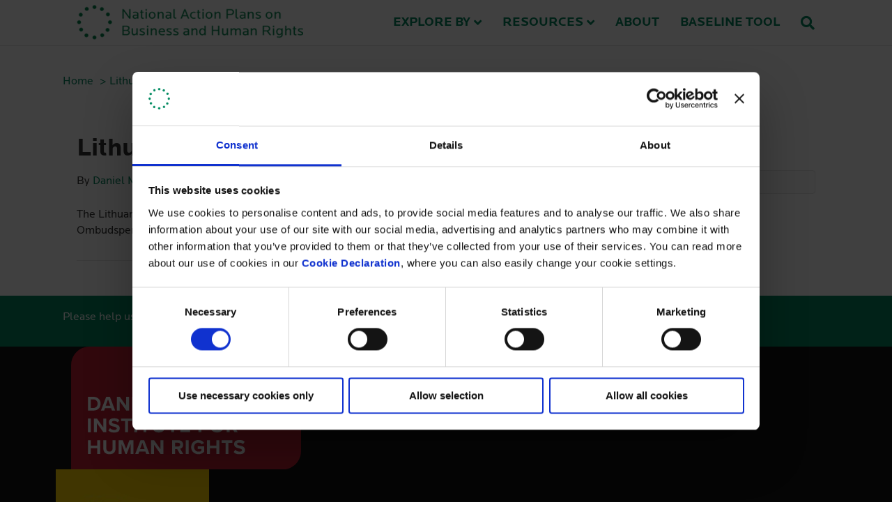

--- FILE ---
content_type: text/html; charset=UTF-8
request_url: https://globalnaps.org/country-issue/lithuania-22/
body_size: 10411
content:
<!DOCTYPE html>
<html lang="en-US">
<head>
<meta charset="UTF-8" />
<meta name='viewport' content='width=device-width, initial-scale=1.0' />
<meta http-equiv='X-UA-Compatible' content='IE=edge' />
<link rel="profile" href="https://gmpg.org/xfn/11" />
<script type="text/javascript"
		id="Cookiebot"
		src="https://consent.cookiebot.com/uc.js"
		data-implementation="wp"
		data-cbid="fc4e9ccf-0575-4430-9904-e1c51a121712"
							data-blockingmode="auto"
	></script>
<title>Lithuania - National Action Plans on Business and Human Rights</title><link rel="preload" href="https://globalnaps.org/wp-content/uploads/2018/03/logo-e1547206644639.png" as="image" fetchpriority="high"><link rel="preload" href="https://globalnaps.org/wp-content/uploads/2025/01/DIHR-Logo_EN.svg" as="image" fetchpriority="high">
<script type='text/javascript' id='asp-1be089c6-js-before'>if ( typeof window.ASP == 'undefined') { window.ASP = {wp_rocket_exception: "DOMContentLoaded", ajaxurl: "https:\/\/globalnaps.org\/wp-admin\/admin-ajax.php", home_url: "https:\/\/globalnaps.org\/", rest_url: "https:\/\/globalnaps.org\/wp-json\/", backend_ajaxurl: "https:\/\/globalnaps.org\/wp-admin\/admin-ajax.php", asp_url: "https:\/\/globalnaps.org\/wp-content\/plugins\/ajax-search-pro\/", upload_url: "https:\/\/globalnaps.org\/wp-content\/uploads\/asp_upload\/", detect_ajax: 0, media_query: "58IBWK", version: "4.28.0", build: 5107, pageHTML: "", additional_scripts: [{"handle":"wd-asp-ajaxsearchpro","src":"https:\/\/globalnaps.org\/wp-content\/plugins\/ajax-search-pro\/js\/min\/plugin\/merged\/asp.min.js","prereq":false}], script_async_load: false, font_url: "https:\/\/globalnaps.org\/wp-content\/plugins\/ajax-search-pro\/css\/fonts\/icons\/icons2.woff2", init_only_in_viewport: true, highlight: {"enabled":false,"data":[]}, debug: false, instances: {}, statistics: {"enabled":false,"record_results":true,"record_result_interactions":true,"results_page_dom_selector":""}, analytics: {"method":"event","tracking_id":"","event":{"focus":{"active":true,"action":"focus","category":"ASP {search_id} | {search_name}","label":"Input focus","value":"1"},"search_start":{"active":false,"action":"search_start","category":"ASP {search_id} | {search_name}","label":"Phrase: {phrase}","value":"1"},"search_end":{"active":true,"action":"search_end","category":"ASP {search_id} | {search_name}","label":"{phrase} | {results_count}","value":"1"},"magnifier":{"active":true,"action":"magnifier","category":"ASP {search_id} | {search_name}","label":"Magnifier clicked","value":"1"},"return":{"active":true,"action":"return","category":"ASP {search_id} | {search_name}","label":"Return button pressed","value":"1"},"try_this":{"active":true,"action":"try_this","category":"ASP {search_id} | {search_name}","label":"Try this click | {phrase}","value":"1"},"facet_change":{"active":false,"action":"facet_change","category":"ASP {search_id} | {search_name}","label":"{option_label} | {option_value}","value":"1"},"result_click":{"active":true,"action":"result_click","category":"ASP {search_id} | {search_name}","label":"{result_title} | {result_url}","value":"1"}}}}};</script>	<style>img:is([sizes="auto" i], [sizes^="auto," i]) { contain-intrinsic-size: 3000px 1500px }</style>
	<meta name="dc.title" content="Lithuania - National Action Plans on Business and Human Rights">
<meta name="dc.description" content="The Lithuanian NAP makes no reference to National Human Rights Institutions (NHRIs) or Ombudspersons.">
<meta name="dc.relation" content="https://globalnaps.org/country-issue/lithuania-22/">
<meta name="dc.source" content="https://globalnaps.org/">
<meta name="dc.language" content="en_US">
<meta name="description" content="The Lithuanian NAP makes no reference to National Human Rights Institutions (NHRIs) or Ombudspersons.">
<meta name="robots" content="follow, noindex">
<meta property="og:url" content="https://globalnaps.org/country-issue/lithuania-22/">
<meta property="og:site_name" content="National Action Plans on Business and Human Rights">
<meta property="og:locale" content="en_US">
<meta property="og:type" content="article">
<meta property="og:title" content="Lithuania - National Action Plans on Business and Human Rights">
<meta property="og:description" content="The Lithuanian NAP makes no reference to National Human Rights Institutions (NHRIs) or Ombudspersons.">
<meta property="fb:pages" content="">
<meta property="fb:admins" content="">
<meta property="fb:app_id" content="">
<meta name="twitter:card" content="summary">
<meta name="twitter:title" content="Lithuania - National Action Plans on Business and Human Rights">
<meta name="twitter:description" content="The Lithuanian NAP makes no reference to National Human Rights Institutions (NHRIs) or Ombudspersons.">
<link rel='dns-prefetch' href='//cdn.usefathom.com' />
<link rel="preload" href="https://globalnaps.org/wp-content/plugins/bb-plugin/fonts/fontawesome/5.15.4/webfonts/fa-solid-900.woff2" as="font" type="font/woff2" crossorigin="anonymous">

<link rel='stylesheet' id='wp-block-library-css' href='https://globalnaps.org/wp-includes/css/dist/block-library/style.css?ver=6.8.3' media='all' />
<style id='wp-block-library-theme-inline-css'>
.wp-block-audio :where(figcaption){
  color:#555;
  font-size:13px;
  text-align:center;
}
.is-dark-theme .wp-block-audio :where(figcaption){
  color:#ffffffa6;
}

.wp-block-audio{
  margin:0 0 1em;
}

.wp-block-code{
  border:1px solid #ccc;
  border-radius:4px;
  font-family:Menlo,Consolas,monaco,monospace;
  padding:.8em 1em;
}

.wp-block-embed :where(figcaption){
  color:#555;
  font-size:13px;
  text-align:center;
}
.is-dark-theme .wp-block-embed :where(figcaption){
  color:#ffffffa6;
}

.wp-block-embed{
  margin:0 0 1em;
}

.blocks-gallery-caption{
  color:#555;
  font-size:13px;
  text-align:center;
}
.is-dark-theme .blocks-gallery-caption{
  color:#ffffffa6;
}

:root :where(.wp-block-image figcaption){
  color:#555;
  font-size:13px;
  text-align:center;
}
.is-dark-theme :root :where(.wp-block-image figcaption){
  color:#ffffffa6;
}

.wp-block-image{
  margin:0 0 1em;
}

.wp-block-pullquote{
  border-bottom:4px solid;
  border-top:4px solid;
  color:currentColor;
  margin-bottom:1.75em;
}
.wp-block-pullquote cite,.wp-block-pullquote footer,.wp-block-pullquote__citation{
  color:currentColor;
  font-size:.8125em;
  font-style:normal;
  text-transform:uppercase;
}

.wp-block-quote{
  border-left:.25em solid;
  margin:0 0 1.75em;
  padding-left:1em;
}
.wp-block-quote cite,.wp-block-quote footer{
  color:currentColor;
  font-size:.8125em;
  font-style:normal;
  position:relative;
}
.wp-block-quote:where(.has-text-align-right){
  border-left:none;
  border-right:.25em solid;
  padding-left:0;
  padding-right:1em;
}
.wp-block-quote:where(.has-text-align-center){
  border:none;
  padding-left:0;
}
.wp-block-quote.is-large,.wp-block-quote.is-style-large,.wp-block-quote:where(.is-style-plain){
  border:none;
}

.wp-block-search .wp-block-search__label{
  font-weight:700;
}

.wp-block-search__button{
  border:1px solid #ccc;
  padding:.375em .625em;
}

:where(.wp-block-group.has-background){
  padding:1.25em 2.375em;
}

.wp-block-separator.has-css-opacity{
  opacity:.4;
}

.wp-block-separator{
  border:none;
  border-bottom:2px solid;
  margin-left:auto;
  margin-right:auto;
}
.wp-block-separator.has-alpha-channel-opacity{
  opacity:1;
}
.wp-block-separator:not(.is-style-wide):not(.is-style-dots){
  width:100px;
}
.wp-block-separator.has-background:not(.is-style-dots){
  border-bottom:none;
  height:1px;
}
.wp-block-separator.has-background:not(.is-style-wide):not(.is-style-dots){
  height:2px;
}

.wp-block-table{
  margin:0 0 1em;
}
.wp-block-table td,.wp-block-table th{
  word-break:normal;
}
.wp-block-table :where(figcaption){
  color:#555;
  font-size:13px;
  text-align:center;
}
.is-dark-theme .wp-block-table :where(figcaption){
  color:#ffffffa6;
}

.wp-block-video :where(figcaption){
  color:#555;
  font-size:13px;
  text-align:center;
}
.is-dark-theme .wp-block-video :where(figcaption){
  color:#ffffffa6;
}

.wp-block-video{
  margin:0 0 1em;
}

:root :where(.wp-block-template-part.has-background){
  margin-bottom:0;
  margin-top:0;
  padding:1.25em 2.375em;
}
</style>
<style id='classic-theme-styles-inline-css'>
/**
 * These rules are needed for backwards compatibility.
 * They should match the button element rules in the base theme.json file.
 */
.wp-block-button__link {
	color: #ffffff;
	background-color: #32373c;
	border-radius: 9999px; /* 100% causes an oval, but any explicit but really high value retains the pill shape. */

	/* This needs a low specificity so it won't override the rules from the button element if defined in theme.json. */
	box-shadow: none;
	text-decoration: none;

	/* The extra 2px are added to size solids the same as the outline versions.*/
	padding: calc(0.667em + 2px) calc(1.333em + 2px);

	font-size: 1.125em;
}

.wp-block-file__button {
	background: #32373c;
	color: #ffffff;
	text-decoration: none;
}

</style>
<style id='wpseopress-local-business-style-inline-css'>
span.wp-block-wpseopress-local-business-field{margin-right:8px}

</style>
<style id='wpseopress-table-of-contents-style-inline-css'>
.wp-block-wpseopress-table-of-contents li.active>a{font-weight:bold}

</style>
<link rel='stylesheet' id='worldcountries-html5-map-style-css' href='https://globalnaps.org/wp-content/plugins/worldcountriesrobinsonhtmlmap/static/css/map.css?ver=6.8.3' media='all' />
<link rel='stylesheet' id='wpa-style-css' href='https://globalnaps.org/wp-content/plugins/wp-accessibility/css/wpa-style.css?ver=34793' media='all' />
<style id='wpa-style-inline-css'>

.wpa-hide-ltr#skiplinks a, .wpa-hide-ltr#skiplinks a:hover, .wpa-hide-ltr#skiplinks a:visited {
	
}
.wpa-hide-ltr#skiplinks a:active,  .wpa-hide-ltr#skiplinks a:focus {
	
}
	:root { --admin-bar-top : 7px; }
</style>
<link rel='stylesheet' id='font-awesome-5-css' href='https://globalnaps.org/wp-content/plugins/bb-plugin/fonts/fontawesome/5.15.4/css/all.min.css?ver=2.9.4.2' media='all' />
<link rel='stylesheet' id='font-awesome-css' href='https://globalnaps.org/wp-content/plugins/bb-plugin/fonts/fontawesome/5.15.4/css/v4-shims.min.css?ver=2.9.4.2' media='all' />
<link rel='stylesheet' id='uabb-animate-css' href='https://globalnaps.org/wp-content/plugins/bb-ultimate-addon/modules/info-list/css/animate.css' media='all' />
<link rel='stylesheet' id='fl-builder-layout-bundle-d2bd00da9b115d308b9cdd8e4f06d8c2-css' href='https://globalnaps.org/wp-content/uploads/bb-plugin/cache/d2bd00da9b115d308b9cdd8e4f06d8c2-layout-bundle.css?ver=2.9.4.2-1.5.2.1-20251125200437' media='all' />
<link rel='stylesheet' id='tablepress-default-css' href='https://globalnaps.org/wp-content/plugins/tablepress/css/build/default.css?ver=3.2.6' media='all' />
<link rel='stylesheet' id='jquery-magnificpopup-css' href='https://globalnaps.org/wp-content/plugins/bb-plugin/css/jquery.magnificpopup.min.css?ver=2.9.4.2' media='all' />
<link rel='stylesheet' id='base-css' href='https://globalnaps.org/wp-content/themes/bb-theme/css/base.min.css?ver=1.7.19.1' media='all' />
<link rel='stylesheet' id='fl-automator-skin-css' href='https://globalnaps.org/wp-content/uploads/bb-theme/skin-693be4d2ce218.css?ver=1.7.19.1' media='all' />
<link rel='stylesheet' id='pp-animate-css' href='https://globalnaps.org/wp-content/plugins/bbpowerpack/assets/css/animate.min.css?ver=3.5.1' media='all' />
<script src="https://cdn.usefathom.com/script.js" id="fathom-snippet-js" defer data-wp-strategy="defer" data-site="LNXEUNYJ"  data-cookieconsent="ignore" data-no-minify></script>
<script src="https://globalnaps.org/wp-includes/js/jquery/jquery.js?ver=3.7.1" id="jquery-core-js"></script>
<script src="https://globalnaps.org/wp-includes/js/jquery/jquery-migrate.js?ver=3.4.1" id="jquery-migrate-js"></script>
		<script>
			var bb_powerpack = {
				version: '2.40.10',
				getAjaxUrl: function() { return atob( 'aHR0cHM6Ly9nbG9iYWxuYXBzLm9yZy93cC1hZG1pbi9hZG1pbi1hamF4LnBocA==' ); },
				callback: function() {},
				mapMarkerData: {},
				post_id: '2122',
				search_term: '',
				current_page: 'https://globalnaps.org/country-issue/lithuania-22/',
				conditionals: {
					is_front_page: false,
					is_home: false,
					is_archive: false,
					current_post_type: '',
					is_tax: false,
										is_author: false,
					current_author: false,
					is_search: false,
									}
			};
		</script>
		<!-- Matomo -->
<script type="text/javascript">
var _paq = window._paq = window._paq || [];
  /* tracker methods like "setCustomDimension" should be called before "trackPageView" */
  _paq.push(['trackPageView']);
  _paq.push(['enableLinkTracking']);
  (function() {
    var u="https://menneskeret.matomo.cloud/";
    _paq.push(['setTrackerUrl', u+'matomo.php']);
    _paq.push(['setSiteId', '9']);
    var d=document, g=d.createElement('script'), s=d.getElementsByTagName('script')[0];
    g.async=true; g.src='//cdn.matomo.cloud/menneskeret.matomo.cloud/matomo.js'; s.parentNode.insertBefore(g,s);
  })();
	</script>
<!-- End Matomo Code --><style>.breadcrumb {list-style:none;margin:0;padding-inline-start:0;}.breadcrumb li {margin:0;display:inline-block;position:relative;}.breadcrumb li::after{content:' > ';margin-left:5px;margin-right:5px;}.breadcrumb li:last-child::after{display:none}</style><link rel="icon" href="https://globalnaps.org/wp-content/uploads/2018/03/cropped-logo_green-150x150.png" sizes="32x32" />
<link rel="icon" href="https://globalnaps.org/wp-content/uploads/2018/03/cropped-logo_green-300x300.png" sizes="192x192" />
<link rel="apple-touch-icon" href="https://globalnaps.org/wp-content/uploads/2018/03/cropped-logo_green-300x300.png" />
<meta name="msapplication-TileImage" content="https://globalnaps.org/wp-content/uploads/2018/03/cropped-logo_green-300x300.png" />
		<style id="wp-custom-css">
			.accordion-title:focus, .read-link:focus {
    outline: auto;
}

.uabb-tabs-style-bar > nav > ul li.uabb-tab-current a:focus, .uabb-tabs-style-bar > nav > ul li a:focus {
	outline: auto;
}

.hidden, .worldcountriesHtml5Map-areas-list {
	position:absolute;
	left:-10000px;
	top:auto;
	width:1px;
	height:1px;
	overflow:hidden;
}

.flex-grid {
  display: flex;
}
.col {
  flex: 1;
}

@media (max-width: 400px) {
  .flex-grid,
  .flex-grid-thirds {
    display: block;
	}
  .col {
      width: 100%;
      margin: 0 0 10px 0;
    }
}

body {
	-webkit-font-smoothing: antialiased;
	-moz-osx-font-smoothing: grayscale;
}

body, h2, h3, h4, h5, h6, .fl-page-header .fl-page-nav li a, .fl-logo-text {
  font-family: "locator-web",sans-serif;
  font-weight: 400;
}

h1, .fl-page-header .fl-page-nav li a, .fl-logo-text {
  font-family: "locator-web",sans-serif;
  font-weight: 700;
}

.footer-logo .fl-photo-content.fl-photo-img-jpg {
    border: 1px #ffffff solid;
}

/* SEARCHWP */
.searchwp-highlight {
    font-weight: bold;
}

/* Country header*/
.countryheader-group-item {
    display: block;
    padding-bottom: 10px;
}

/* Accordion Styles */
details {
	clear: both;	
}

details > summary {
    border: 1px solid #e5e5e5;
    margin-bottom: 10px !important;
    cursor: pointer;
    padding: 15px 20px;
    background-color: #f6f6f6;
	font-size: 24px;
    line-height: 1.4;
}

details > summary:hover {
	color: #ffffff !important;
	background-color: #04865f;
}

details > summary:after {
    content: '\002B';
    color: #777;
    font-weight: bold;
    float: right;
    margin-left: 5px;
	margin-top: 0px;
}

details > summary:hover:after {
    color: #ffffff !important;
}

details[open] > summary {
	border-bottom: none;
	margin-bottom: 0px !important;
}

details[open] > summary:after {
	content: "\2013";
}

details > .details-content {
    border-bottom: 1px solid #e5e5e5;
    border-left: 1px solid #e5e5e5;
    border-right: 1px solid #e5e5e5;
	padding: 0 40px 15px 20px;
}

.accordion-title {
    border: 1px solid #e5e5e5;
    margin-bottom: 10px !important;
    cursor: pointer;
    padding: 15px 20px;
    background-color: #f6f6f6;
}

.accordion-title:hover {
	color: #ffffff !important;
	background-color: #04865f;
}

.accordion-title:after {
    content: '\002B';
    color: #777;
    font-weight: bold;
    float: right;
    margin-left: 5px;
}

.accordion-title:hover:after {
    color: #ffffff !important;
}

.accordion-title.open {
	border-bottom: none;
	margin-bottom: 0px !important;
}

.accordion-title.open:after {
	content: "\2013";
}

.accordion-content {
    border-bottom: 1px solid #e5e5e5;
    border-left: 1px solid #e5e5e5;
    border-right: 1px solid #e5e5e5;
	padding: 0 40px 15px 20px;
}

.accordion-title:focus {
    outline: none;
}

@media print {
    .accordion-content {
        display: block !important;
    }
}

/* Read more */
.read-link, .read-link:hover, .read-link:focus, .read-link:active {
    color: #08865f;
    border: 0 !important;
    font-weight: bold;
    padding: 0;
}

details#accordion {
	padding: 0px;	
}

details#accordion > summary {
    border: 0px;
    margin-bottom: 10px !important;
    cursor: pointer;
    padding: 15px 0px;
    background-color: transparent;
	font-size: 16px;
    line-height: 23px;
	font-weight: 700;
	color: #08865f;
}

details#accordion > summary:hover {
	color: #08865f !important;
}

details#accordion > summary:after {
    content: '\002B';
    color: #08865f;
    font-weight: 700;
    float: left;
		margin-left: 0px;
    margin-right: 5px;
	margin-top: 0px;
}

details#accordion > summary:hover:after {
    color: #08865f !important;
}

details[open]#accordion > summary:after {
	content: "\2013";
}

.country-guide {
    float: left;
    padding: 20px 40px 20px 0;
}

.cg-img {
    padding-bottom: 10px;
    background-color: #f5f5f5;
    -webkit-filter: opacity(50%); /* Safari 6.0 - 9.0 */
    filter: opacity(50%);
}

.cg-flag {
    float: left;
    margin-right: 10px;
}

.cg-languages {
    font-size: 14px;
    background-color: #f5f5f5;
}

/* Image settings for Ajax Search */
.asp_image {
    height: 50px !important;
}

.naps-tools .uabb-imgicon-wrap .uabb-image-content img {
    width: 200px;
}

.naps-tools .alignleft {
    margin: 5px 20px 0px 0;
}

.fl-post-feed-post {
	border: 0px;
}

/* NAP-container */
.details-content.nap-container {
	padding: 25px;
}

.fl-builder-content-9457 {
	padding: 0px;
}

.nap-period-row {
    font-size: 1.4rem;
}

/* Status explanation */
.status-explanation {
	border: 1px solid #05865f;
	background-color: #ffffff;
	padding: 1rem;
	margin-top: 4rem;
}

.hide {
	display: none;
}

/* Style the tab */
:root {
  --primary-text-color: #222;
  --secondary-text-color: #fff;
  --primary-bg-color: #222;
  --secondary-bg-color: #fff;
  --tertiary-bg-color: #ddd;
  --padding-size: 2rem; 
}

.tabs-container {
  display: flex;
  flex-direction: column;
  gap: 2rem; /* Adds spacing between tab sets */
}

.tabs {
  display: flex;
  flex-wrap: wrap;
	margin: 2rem 0;
}

.tabs label {
  background: #cecece;
  color: #000000;
  cursor: pointer;
  display: block;
  font-weight: 400;
	font-size: 18px;
  order: 1;
  transition: background ease 0.3s;
  width: 50%;
  padding: var(--padding-size);
  box-sizing: border-box;
  text-align: center;
}

.tabs label:hover {
	background: #048660;
	color: #ffffff;
}

.tabs .tab-content {
  background: var(--secondary-bg-color);
  display: none;
  flex-grow: 1;
  width: 100%;
  order: 99;
  padding: var(--padding-size);
  animation: fadeIn 0.3s ease-in-out;
}

.tabs input[type="radio"] {
  display: none;
}

.tabs input[type="radio"]:checked + label {
  background: #f5f5f5;
  color: var(--primary-text-color);
}

.tabs input[type="radio"]:checked + label + .tab-content {
  display: block;
}

@keyframes fadeIn {
  from {
    opacity: 0;
  }
  to {
    opacity: 1;
  }
}

/* Responsive Design */
@media (max-width: 600px) {
  .tabs label {
    width: 100%; /* Full width on small screens */
  }
}

.clear {
    clear: both;
}

.swedish_agency img {
    width: 220px !important;
}

.worldmap-clean .fm-scale {
	display: none;
}		</style>
		<script src="https://use.typekit.net/qsp8sjc.js"></script>
<script>try{Typekit.load({ async: true });}catch(e){}</script>


<link rel="stylesheet" href="https://globalnaps.org/wp-content/themes/bb-theme-child/style.css" /></head>
<body class="wp-singular country_issue-template-default single single-country_issue postid-2122 wp-theme-bb-theme wp-child-theme-bb-theme-child fl-builder-2-9-4-2 fl-themer-1-5-2-1-20251125200437 fl-theme-1-7-19-1 fl-no-js wpa-excerpt fl-theme-builder-footer fl-theme-builder-footer-footer fl-theme-builder-part fl-theme-builder-part-banner fl-framework-base fl-preset-default fl-full-width fl-scroll-to-top fl-search-active fl-submenu-indicator" itemscope="itemscope" itemtype="https://schema.org/WebPage">
<a aria-label="Skip to content" class="fl-screen-reader-text" href="#fl-main-content">Skip to content</a><div class="fl-page">
	<header class="fl-page-header fl-page-header-primary fl-page-nav-right fl-page-nav-toggle-icon fl-page-nav-toggle-visible-mobile" itemscope="itemscope" itemtype="https://schema.org/WPHeader">
	<div class="fl-page-header-wrap">
		<div class="fl-page-header-container container">
			<div class="fl-page-header-row row">
				<div class="col-sm-12 col-md-4 fl-page-header-logo-col">
					<div class="fl-page-header-logo" itemscope="itemscope" itemtype="https://schema.org/Organization">
						<a href="https://globalnaps.org/" itemprop="url"><img data-perfmatters-preload class="fl-logo-img" loading="false" data-no-lazy="1" itemscope itemtype="https://schema.org/ImageObject" src="https://globalnaps.org/wp-content/uploads/2018/03/logo-e1547206644639.png" data-retina="https://globalnaps.org/wp-content/uploads/2018/03/logo2x-e1547206739393.png" title width="325" data-width="325" height="52" data-height="52" alt="National Action Plans on Business and Human Rights" fetchpriority="high"><meta itemprop="name" content="National Action Plans on Business and Human Rights" /></a>
											</div>
				</div>
				<div class="col-sm-12 col-md-8 fl-page-nav-col">
					<div class="fl-page-nav-wrap">
						<nav class="fl-page-nav fl-nav navbar navbar-default navbar-expand-md" aria-label="Header Menu" itemscope="itemscope" itemtype="https://schema.org/SiteNavigationElement">
							<button type="button" class="navbar-toggle navbar-toggler" data-toggle="collapse" data-target=".fl-page-nav-collapse">
								<span><i class="fas fa-bars" aria-hidden="true"></i><span class="sr-only">Menu</span></span>
							</button>
							<div class="fl-page-nav-collapse collapse navbar-collapse">
								<ul id="menu-hovedmenu" class="nav navbar-nav navbar-right menu fl-theme-menu"><li id="menu-item-1307" class="menu-item menu-item-type-custom menu-item-object-custom menu-item-has-children menu-item-1307 nav-item"><a href="#" class="nav-link">Explore by</a><div class="fl-submenu-icon-wrap"><span class="fl-submenu-toggle-icon"></span></div>
<ul class="sub-menu">
	<li id="menu-item-742" class="menu-item menu-item-type-custom menu-item-object-custom menu-item-742 nav-item"><a href="/country/" class="nav-link">Country</a></li>
	<li id="menu-item-743" class="menu-item menu-item-type-custom menu-item-object-custom menu-item-743 nav-item"><a href="/issue/" class="nav-link">Issue</a></li>
</ul>
</li>
<li id="menu-item-3575" class="menu-item menu-item-type-custom menu-item-object-custom menu-item-has-children menu-item-3575 nav-item"><a href="#" class="nav-link">Resources</a><div class="fl-submenu-icon-wrap"><span class="fl-submenu-toggle-icon"></span></div>
<ul class="sub-menu">
	<li id="menu-item-612" class="menu-item menu-item-type-post_type menu-item-object-page menu-item-612 nav-item"><a href="https://globalnaps.org/resources/" class="nav-link">Tools &#038; Guidance</a></li>
	<li id="menu-item-3546" class="menu-item menu-item-type-post_type menu-item-object-page menu-item-3546 nav-item"><a href="https://globalnaps.org/human-rights-and-business-country-guides/" class="nav-link">HRB Country Guides</a></li>
</ul>
</li>
<li id="menu-item-610" class="menu-item menu-item-type-post_type menu-item-object-page menu-item-610 nav-item"><a href="https://globalnaps.org/about/" class="nav-link">About</a></li>
<li id="menu-item-8769" class="menu-item menu-item-type-custom menu-item-object-custom menu-item-8769 nav-item"><a href="https://bhrbaseline.humanrights.dk/" class="nav-link">Baseline Tool</a></li>
</ul><div class="fl-page-nav-search">
	<a href="#" class="fas fa-search" aria-label="Search" aria-expanded="false" aria-haspopup="true" id='flsearchform'></a>
	<form method="get" role="search" aria-label="Search" action="https://globalnaps.org/" title="Type and press Enter to search.">
		<input type="search" class="fl-search-input form-control" name="s" placeholder="Search" value="" aria-labelledby="flsearchform" />
	</form>
</div>
							</div>
						</nav>
					</div>
				</div>
			</div>
		</div>
	</div>
</header><!-- .fl-page-header -->
<div class="fl-builder-content fl-builder-content-927 fl-builder-global-templates-locked" data-post-id="927" data-type="part"><div class="fl-row fl-row-full-width fl-row-bg-none fl-node-5a0db61dcaf89 fl-row-default-height fl-row-align-center" data-node="5a0db61dcaf89">
	<div class="fl-row-content-wrap">
		<div class="uabb-row-separator uabb-top-row-separator" >
</div>
						<div class="fl-row-content fl-row-fixed-width fl-node-content">
		
<div class="fl-col-group fl-node-5a0db61dcd7ce" data-node="5a0db61dcd7ce">
			<div class="fl-col fl-node-5a0db61dcd8bb fl-col-bg-color" data-node="5a0db61dcd8bb">
	<div class="fl-col-content fl-node-content"><div class="fl-module fl-module-rich-text fl-node-5a0db61dcadd3" data-node="5a0db61dcadd3">
	<div class="fl-module-content fl-node-content">
		<div class="fl-rich-text">
	<p><nav  aria-label="breadcrumb"><ol class="breadcrumb" itemscope itemtype="https://schema.org/BreadcrumbList"><li class="breadcrumb-item" itemprop="itemListElement" itemscope itemtype="https://schema.org/ListItem"><a itemscope itemtype="https://schema.org/WebPage" itemprop="item" itemid="https://globalnaps.org" href="https://globalnaps.org"><span itemprop="name">Home</span></a><meta itemprop="position" content="1"></li><li class="breadcrumb-item active" aria-current="page" itemprop="itemListElement" itemscope itemtype="https://schema.org/ListItem"><span itemprop="name">Lithuania</span><meta itemprop="position" content="2"></li></ol></nav></p>
</div>
	</div>
</div>
</div>
</div>
	</div>
		</div>
	</div>
</div>
</div><div class="uabb-js-breakpoint" style="display: none;"></div>	<div id="fl-main-content" class="fl-page-content" itemprop="mainContentOfPage" role="main">

		
<div class="container">
	<div class="row">

		
		<div class="fl-content fl-content-left col-md-8">
			<article class="fl-post post-2122 country_issue type-country_issue status-publish hentry" id="fl-post-2122" itemscope itemtype="https://schema.org/BlogPosting">

	
	<header class="fl-post-header">
		<h1 class="fl-post-title" itemprop="headline">
			Lithuania					</h1>
		<div class="fl-post-meta fl-post-meta-top"><span class="fl-post-author">By <a href="https://globalnaps.org/author/362de3e2b8ee20d7/"><span>Daniel Morris</span></a></span><span class="fl-sep"> | </span><span class="fl-post-date">28. November 2017</span></div><meta itemscope itemprop="mainEntityOfPage" itemtype="https://schema.org/WebPage" itemid="https://globalnaps.org/country-issue/lithuania-22/" content="Lithuania" /><meta itemprop="datePublished" content="2017-11-28" /><meta itemprop="dateModified" content="2018-02-13" /><div itemprop="publisher" itemscope itemtype="https://schema.org/Organization"><meta itemprop="name" content="National Action Plans on Business and Human Rights"><div itemprop="logo" itemscope itemtype="https://schema.org/ImageObject"><meta itemprop="url" content="https://globalnaps.org/wp-content/uploads/2018/03/logo-e1547206644639.png"></div></div><div itemscope itemprop="author" itemtype="https://schema.org/Person"><meta itemprop="url" content="https://globalnaps.org/author/362de3e2b8ee20d7/" /><meta itemprop="name" content="Daniel Morris" /></div><div itemprop="interactionStatistic" itemscope itemtype="https://schema.org/InteractionCounter"><meta itemprop="interactionType" content="https://schema.org/CommentAction" /><meta itemprop="userInteractionCount" content="0" /></div>	</header><!-- .fl-post-header -->

	
	
	<div class="fl-post-content clearfix" itemprop="text">
		<p>The Lithuanian NAP makes no reference to National Human Rights Institutions (NHRIs) or Ombudspersons.</p>
	</div><!-- .fl-post-content -->

	
	<div class="fl-post-meta fl-post-meta-bottom"><div class="fl-post-cats-tags"></div></div>		
</article>


<!-- .fl-post -->
		</div>

		<div class="fl-sidebar  fl-sidebar-right fl-sidebar-display-desktop col-md-4" itemscope="itemscope" itemtype="https://schema.org/WPSideBar">
		<aside id="search-2" class="fl-widget widget_search"><h4 class="fl-widget-title">Search</h4><form aria-label="Search" method="get" role="search" action="https://globalnaps.org/" title="Type and press Enter to search.">
	<input aria-label="Search" type="search" class="fl-search-input form-control" name="s" placeholder="Search"  value="" onfocus="if (this.value === 'Search') { this.value = ''; }" onblur="if (this.value === '') this.value='Search';" />
</form>
</aside>	</div>

	</div>
</div>


	</div><!-- .fl-page-content -->
	<div class="fl-builder-content fl-builder-content-2912 fl-builder-global-templates-locked" data-post-id="2912" data-type="part"></div><div class="uabb-js-breakpoint" style="display: none;"></div><div class="fl-builder-content fl-builder-content-8772 fl-builder-global-templates-locked" data-post-id="8772" data-type="part"><div class="fl-row fl-row-full-width fl-row-bg-color fl-node-gt4nj7li5ru6 fl-row-default-height fl-row-align-center" data-node="gt4nj7li5ru6">
	<div class="fl-row-content-wrap">
		<div class="uabb-row-separator uabb-top-row-separator" >
</div>
						<div class="fl-row-content fl-row-fixed-width fl-node-content">
		
<div class="fl-col-group fl-node-2mi153gxhakb" data-node="2mi153gxhakb">
			<div class="fl-col fl-node-n38pcruv6kx9 fl-col-bg-color" data-node="n38pcruv6kx9">
	<div class="fl-col-content fl-node-content"><div class="fl-module fl-module-rich-text fl-node-ta06zfd43eu2" data-node="ta06zfd43eu2">
	<div class="fl-module-content fl-node-content">
		<div class="fl-rich-text">
	<p>Please help us keep this website updated by sharing information with us. <a href="https://globalnaps.org/about/" target="_blank" ">See contact details here</a>.</p>
</div>
	</div>
</div>
</div>
</div>
	</div>
		</div>
	</div>
</div>
</div><div class="uabb-js-breakpoint" style="display: none;"></div><footer class="fl-builder-content fl-builder-content-51 fl-builder-global-templates-locked" data-post-id="51" data-type="footer" itemscope="itemscope" itemtype="http://schema.org/WPFooter"><div class="fl-row fl-row-full-width fl-row-bg-color fl-node-59dcc5b331e86 fl-row-default-height fl-row-align-center" data-node="59dcc5b331e86">
	<div class="fl-row-content-wrap">
		<div class="uabb-row-separator uabb-top-row-separator" >
</div>
						<div class="fl-row-content fl-row-fixed-width fl-node-content">
		
<div class="fl-col-group fl-node-59dcc5b331e9f" data-node="59dcc5b331e9f">
			<div class="fl-col fl-node-59dcc5b331ee7 fl-col-bg-color fl-col-small" data-node="59dcc5b331ee7">
	<div class="fl-col-content fl-node-content"><div class="fl-module fl-module-photo fl-node-59f3112683838 footer-logo" data-node="59f3112683838">
	<div class="fl-module-content fl-node-content">
		<div class="fl-photo fl-photo-align-center" itemscope itemtype="https://schema.org/ImageObject">
	<div class="fl-photo-content fl-photo-img-svg">
				<a href="https://www.humanrights.dk/" target="_self" itemprop="url">
				<img data-perfmatters-preload loading="lazy" decoding="async" class="fl-photo-img wp-image-31825 size-full" src="https://globalnaps.org/wp-content/uploads/2025/01/DIHR-Logo_EN.svg" alt="DIHR-Logo_EN" itemprop="image" height="0" width="0" title="DIHR-Logo_EN" fetchpriority="high">
				</a>
					</div>
	</div>
	</div>
</div>
</div>
</div>
			<div class="fl-col fl-node-59dcc5b331ece fl-col-bg-color fl-col-small" data-node="59dcc5b331ece">
	<div class="fl-col-content fl-node-content"><div class="fl-module fl-module-rich-text fl-node-59dcc5b331eff" data-node="59dcc5b331eff">
	<div class="fl-module-content fl-node-content">
		<div class="fl-rich-text">
	<p>The Danish Institute for Human Rights is an independent state-funded institution. Our mandate is to promote and protect human rights and equal treatment in Denmark and abroad.</p>
</div>
	</div>
</div>
</div>
</div>
			<div class="fl-col fl-node-59dcc5b331eb7 fl-col-bg-color fl-col-small" data-node="59dcc5b331eb7">
	<div class="fl-col-content fl-node-content"><div class="fl-module fl-module-menu fl-node-59dcc74c3a306" data-node="59dcc74c3a306">
	<div class="fl-module-content fl-node-content">
		<div class="fl-menu">
		<div class="fl-clear"></div>
	<nav aria-label="Menu" itemscope="itemscope" itemtype="https://schema.org/SiteNavigationElement"><ul id="menu-footermenu" class="menu fl-menu-vertical fl-toggle-none"><li id="menu-item-10225" class="menu-item menu-item-type-custom menu-item-object-custom"><a target="_blank" href="https://www.humanrights.dk/about-us/privacy-policy">Privacy Policy</a></li><li id="menu-item-2456" class="menu-item menu-item-type-custom menu-item-object-custom"><a href="https://www.humanrights.dk/">Website</a></li></ul></nav></div>
	</div>
</div>
</div>
</div>
	</div>

<div class="fl-col-group fl-node-5a37ca4d52c2b" data-node="5a37ca4d52c2b">
			<div class="fl-col fl-node-5a37ca4d52cfa fl-col-bg-color" data-node="5a37ca4d52cfa">
	<div class="fl-col-content fl-node-content"><div class="fl-module fl-module-info-list fl-node-5a37ca4d52b9d swedish_agency" data-node="5a37ca4d52b9d">
	<div class="fl-module-content fl-node-content">
		
<div class="uabb-module-content uabb-info-list">
	<ul class="uabb-info-list-wrapper uabb-info-list-left">
		<li class="uabb-info-list-item info-list-item-dynamic0"><a href="http://www.sida.se/English/" class="uabb-info-list-link" target="_blank" rel="noopener" aria-label="Go to http://www.sida.se/English/"><div class="uabb-info-list-content-wrapper fl-clearfix uabb-info-list-left"><div class="uabb-info-list-icon info-list-icon-dynamic0"><div class="uabb-module-content uabb-imgicon-wrap">		
					<div class="uabb-image
		 uabb-image-crop-simple		" itemscope itemtype="https://schema.org/ImageObject">
			<div class="uabb-image-content">
				<img loading="lazy" decoding="async" width="200" height="120" class="uabb-photo-img wp-image-2461 size-full" src="https://globalnaps.org/wp-content/uploads/2017/12/sverige-e1547206298584.jpg" alt="Sverige" title="Sverige" itemprop="image" srcset="https://globalnaps.org/wp-content/uploads/2017/12/sverige-e1547206298584.jpg 200w, https://globalnaps.org/wp-content/uploads/2017/12/sverige-e1547206298584-83x50.jpg 83w" sizes="auto, (max-width: 200px) 100vw, 200px" />
			</div>
		</div>

		</div></div><div class="uabb-info-list-content uabb-info-list-left info-list-content-dynamic0"><div class="uabb-info-list-title">Financial support provided by the Swedish International Development Agency</div ></div></div></a><div class="uabb-info-list-connector-top uabb-info-list-left"></div><div class="uabb-info-list-connector uabb-info-list-left"></div></li>	</ul>
</div>
	</div>
</div>
</div>
</div>
	</div>

<div class="fl-col-group fl-node-59f30a686c408" data-node="59f30a686c408">
			<div class="fl-col fl-node-59f30a686c59f fl-col-bg-color" data-node="59f30a686c59f">
	<div class="fl-col-content fl-node-content"><div class="fl-module fl-module-rich-text fl-node-59dcc5b331e6b" data-node="59dcc5b331e6b">
	<div class="fl-module-content fl-node-content">
		<div class="fl-rich-text">
	<p style="text-align: center;">© 2017-2026 National Action Plans on Business and Human Rights | <a href="https://globalnaps.org/cookie-declaration/">Cookie Declaration</a> | <a href="https://www.humanrights.dk/about-us/personal-data-policy">Personal Data Policy</a> | <a href="https://globalnaps.org/was">Accessibility declaration</a> .</p>
</div>
	</div>
</div>
</div>
</div>
	</div>
		</div>
	</div>
</div>
</footer><div class="uabb-js-breakpoint" style="display: none;"></div>	</div><!-- .fl-page -->
<script type="speculationrules">
{"prefetch":[{"source":"document","where":{"and":[{"href_matches":"\/*"},{"not":{"href_matches":["\/wp-*.php","\/wp-admin\/*","\/wp-content\/uploads\/*","\/wp-content\/*","\/wp-content\/plugins\/*","\/wp-content\/themes\/bb-theme-child\/*","\/wp-content\/themes\/bb-theme\/*","\/*\\?(.+)"]}},{"not":{"selector_matches":"a[rel~=\"nofollow\"]"}},{"not":{"selector_matches":".no-prefetch, .no-prefetch a"}}]},"eagerness":"conservative"}]}
</script>
<a href="#" role="button" id="fl-to-top"><span class="sr-only">Scroll To Top</span><i class="fas fa-chevron-up" aria-hidden="true"></i></a>		<div class='asp_hidden_data' id="asp_hidden_data" style="display: none !important;">
			<svg style="position:absolute" height="0" width="0">
				<filter id="aspblur">
					<feGaussianBlur in="SourceGraphic" stdDeviation="4"/>
				</filter>
			</svg>
			<svg style="position:absolute" height="0" width="0">
				<filter id="no_aspblur"></filter>
			</svg>
		</div>
		<style id='core-block-supports-inline-css'>
/**
 * Core styles: block-supports
 */

</style>
<script src="https://globalnaps.org/wp-content/uploads/bb-plugin/cache/45ec2a3654382d982417e3960065faa0-layout-bundle.js?ver=2.9.4.2-1.5.2.1-20251125200437" id="fl-builder-layout-bundle-45ec2a3654382d982417e3960065faa0-js"></script>
<script src="https://globalnaps.org/wp-content/cache/asp/asp-1be089c6.min.js?ver=58IBWK" id="asp-1be089c6-js"></script>
<script id="wp-accessibility-js-extra">
var wpa = {"skiplinks":{"enabled":true,"output":""},"target":"1","tabindex":"1","underline":{"enabled":false,"target":"a"},"videos":"","dir":"ltr","lang":"en-US","titles":"1","labels":"1","wpalabels":{"s":"Search","author":"Name","email":"Email","url":"Website","comment":"Comment"},"alt":"","altSelector":".hentry img[alt]:not([alt=\"\"]), .comment-content img[alt]:not([alt=\"\"]), #content img[alt]:not([alt=\"\"]),.entry-content img[alt]:not([alt=\"\"])","current":"","errors":"","tracking":"1","ajaxurl":"https:\/\/globalnaps.org\/wp-admin\/admin-ajax.php","security":"6a62e8ef0a","action":"wpa_stats_action","url":"https:\/\/globalnaps.org\/country-issue\/lithuania-22\/","post_id":"2122","continue":"","pause":"Pause video","play":"Play video","restUrl":"https:\/\/globalnaps.org\/wp-json\/wp\/v2\/media","ldType":"button","ldHome":"https:\/\/globalnaps.org","ldText":"<span class=\"dashicons dashicons-media-text\" aria-hidden=\"true\"><\/span><span class=\"screen-reader\">Long Description<\/span>"};
</script>
<script src="https://globalnaps.org/wp-content/plugins/wp-accessibility/js/wp-accessibility.js?ver=88676" id="wp-accessibility-js" defer data-wp-strategy="defer"></script>
<script src="https://globalnaps.org/wp-content/plugins/bb-plugin/js/jquery.ba-throttle-debounce.min.js?ver=2.9.4.2" id="jquery-throttle-js"></script>
<script src="https://globalnaps.org/wp-content/plugins/bb-plugin/js/jquery.imagesloaded.min.js?ver=2.9.4.2" id="imagesloaded-js"></script>
<script src="https://globalnaps.org/wp-content/plugins/bb-plugin/js/jquery.magnificpopup.min.js?ver=2.9.4.2" id="jquery-magnificpopup-js"></script>
<script src="https://globalnaps.org/wp-content/plugins/bb-plugin/js/jquery.fitvids.min.js?ver=1.2" id="jquery-fitvids-js"></script>
<script id="fl-automator-js-extra">
var themeopts = {"medium_breakpoint":"992","mobile_breakpoint":"768","lightbox":"enabled","scrollTopPosition":"800"};
</script>
<script src="https://globalnaps.org/wp-content/themes/bb-theme/js/theme.min.js?ver=1.7.19.1" id="fl-automator-js"></script>
</body>
</html>


<!-- Page cached by LiteSpeed Cache 7.7 on 2026-01-28 14:50:21 -->